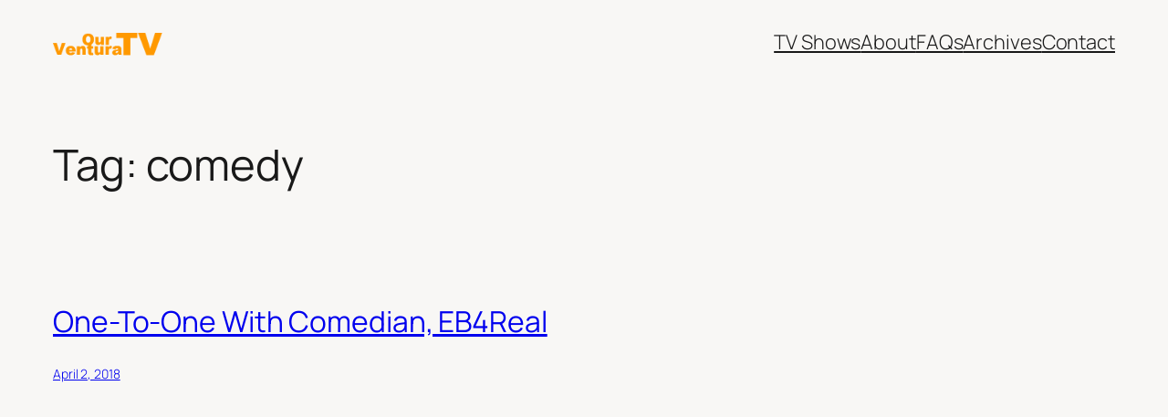

--- FILE ---
content_type: text/plain
request_url: https://www.google-analytics.com/j/collect?v=1&_v=j102&a=1854536400&t=pageview&_s=1&dl=https%3A%2F%2Fourventura.com%2Ftag%2Fcomedy%2F&ul=en-us%40posix&dt=comedy%20%E2%80%93%20Our%20Ventura%20TV&sr=1280x720&vp=1280x720&_u=YEBAAEABAAAAACAAI~&jid=2133954682&gjid=540623459&cid=583846016.1766142505&tid=UA-51748832-1&_gid=605941794.1766142505&_r=1&_slc=1&gtm=45He5ca1n81M2X3Z3Sza200&gcd=13l3l3l3l1l1&dma=0&tag_exp=103116026~103200004~104527907~104528500~104684208~104684211~105391253~115583767~115616985~115938465~115938468~116184927~116184929~116251938~116251940~116682877&z=111243145
body_size: -450
content:
2,cG-68EFXKX8WW